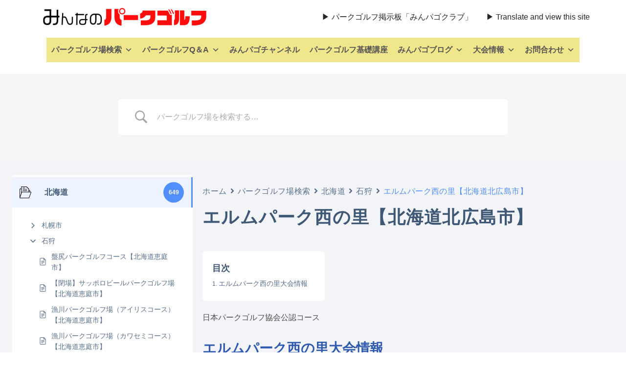

--- FILE ---
content_type: text/css;charset=UTF-8
request_url: https://minpg.com/?display_custom_css=css&ver=6.9
body_size: 2419
content:
/* 全国パークゴルフ場検索ロゴ */
h2.wp-block-heading.has-text-align-center.has-x-large-font-size br{
	display:none;
}
@media screen and (max-width: 768px) {
		h2.wp-block-heading.has-text-align-center.has-x-large-font-size {
	margin-bottom:0;
	margin-top:0.6em;
}
	h2.wp-block-heading.has-text-align-center.has-x-large-font-size br{
	display: block;
}
	}

/* top menu */
div.nav-menu-primary {
	margin-bottom:1em;
}
/* div.nv-nav-wrap {
	border-top:3px solid #9fc238;
	border-bottom:3px solid #9fc238;
	padding:0.6em;
	font-weight:bold;
} */

/* mail-magazine */
input.mailmag {
	padding:0.1em;
	margin-top:3px;
	background: #9FC238;
	color:#000;
	font-size:0.9em;
}
input.mailmag_top {
	padding:0.2em;
	margin-top:3px;
	/* background: #9FC238; */
	/* color:#000; */
	font-size:1em;
}


/* h */
h2.comments-title {
    background-color: #ddd;
    font-size: 1.4em;
}
div.nv-page-title h1 {
	/* background:#9fc238; */
	border-top:5px double #9fc238;
	border-bottom:5px double #9fc238;
	padding:0.5em;
	font-size:2em;
}
h1.title.entry-title {
	/* background:#9fc238;
	padding:0.5em;
	font-size:2em;
	border-radius:7px;*/
	border-top:5px solid #9fc238;
	border-bottom:5px solid #9fc238;
	padding:0.5em;
	font-size:2em;
}

h3.wp-block-heading.pp {
	border-bottom:3px solid #ddd;
	margin-top:1em;
	margin-bottom:1em;
}

h3.wp-block-heading.lesson {
	border-bottom:3px solid #9fc238;
	margin-bottom:0.6em;
}

/* top page */
h2.wp-block-heading.has-text-align-center.has-nv-site-bg-color.has-text-color.has-background.has-x-large-font-size {
	margin-bottom:0;
}
h3.wp-block-heading.top {
	border-bottom:3px solid #9fc238;
	margin-bottom:0.6em;
} 

/* event */
ol.tribe-events-c-breadcrumbs__list {
	background:#9fc238;
	padding:0.3em;
	font-weight:bolder;
}

/* top information */
a.wp-block-latest-posts__post-title {
	font-size:1.2em;
	font-weight:bold;
}

/* list */
ul li {
	margin-left:1em;
	line-height:1.2;
}

/* betterdocs*/
.docs-cat-heading {
	border-bottom:none;
	background-color: transparent;
}
li#wp-admin-bar-neve_preview_hook {
	display:none;
}
div.betterdocs-article-reactions {
	border:1px solid silver;
}

/* faq */
div.ewd-ufaq-faqs {
	margin-left:1em;
}
div.ewd-ufaq-faq-title-text h4 {
	font-size:1.2em;
}
div.ewd-ufaq-post-margin-symbol.ewd-ufaq- span{
	font-size:1.6em;
	margin-top:0.2em;
}
div.ewd-ufaq-faq-title-text {
	background:#f5f5f5;
}
div.ewd-ufaq-post-margin.ewd-ufaq-faq-post {
	width:93%;
}
h2.title.entry-title {
	font-size:1.8em;
  text-align:left;
}
h2#reply-title.comment-reply-title {
	font-size:1em;
	padding:0.6em;
	background:#eee;
	width:92%;
}
input#submit.submit {
	background:#eee;
}
h2.wp-block-heading.faq {
	margin-top:1em;
	position: relative;
    padding: 0.8rem 2rem;
    color: #000;
    border-radius: 10px;
    background: #A0C238;
}
h2.wp-block-heading.faq:after {
	position: absolute;
    bottom: -9px;
    left: 1em;
    width: 0;
    height: 0;
    content: '';
    border-width: 10px 10px 0 10px;
    border-style: solid;
    border-color: #A0C238 transparent transparent transparent;
}
h2.wp-block-heading.faq br{
	display:none;
}
@media screen and (max-width: 768px) {
	h2.wp-block-heading.faq br{
	display: block;
}
	}



/* map gallary */
.wp-block-gallery.has-nested-images figure.wp-block-image figcaption {
    /*background: linear-gradient(0deg,rgba(0,0,0,.7),rgba(0,0,0,.3) 70%,transparent);*/
	background:#fff;
    bottom: 0;
    box-sizing: border-box;
    /*color: #fff;*/
	color:#000;
	/*font-size: 13px;*/
	font-size:14px;
    left: 0;
    margin-bottom: 0;
    max-height: 60%;
    overflow: auto;
    padding: 0 8px 8px;
    /*position: absolute;*/
	position:initial;
    text-align: center;
    width: 100%;
}

/* copy right */
div.component-wrap{
	display:none;
}
div.hfg-slot.left {
	background:#fff;
}
div.footer--row-inner.footer-bottom-inner.footer-content-wrap {
	background:#fff;
}


/* WP FullCalendar */
/*.fc-content {
	white-space:normal!important;
}*/
/* faq */
/* ul.nv-meta-list {display:none;}*/

/* footer menu */
ul#menu-footer_menu.menu {
	border-top:2px solid silver;
	border-bottom:2px solid silver;
}
ul#menu-footer_menu.menu li {
	list-style: none;
  display: inline-block;
  margin: 0 10px;
	padding:5px 0;
	font-weight:bold;
}

/* footer menu */
.site-footer .item--inner.has_menu{
	border-top:2px solid silver;
	border-bottom:2px solid silver;
	padding:0 1em;
}

/* button size */
.is-style-primary.large {
	font-size:1.6em;
}


/* サイドバー */
div#recent-posts-2.widget.widget_recent_entries ul li {
    line-height:1.2em;margin-bottom:0.7em;
}
aside#secondary p.widget-title {
    font-size: 1em;
    border-bottom: 4px solid #a0c238;
    /* background-color:#65ace4;
	border-radius:4px; */
    padding: 7px 7px 7px 12px;
    line-height: 1.2;
}

aside#secondary .widget_block {
	margin-bottom:1em;
}



/* 大会情報ボタン */
div.wp-block-button.has-custom-width.wp-block-button__width-75.is-style-default.info_button {
    font-size: 1.3em;
    margin: 0.5em auto 0;
}

/* パークゴルフ場 項目 */
div.to-map {
    text-align: right;
}
div.pg_data dl {
  display:flex;
	justify-content:flex-start;
}
div.pg_data dl dt {
	width: 25%;
	border: none;
  margin: 0;
  padding: 0.5em;
  background-color: #B7D8F2;
  font-weight: bold;
  border-radius: 4px;
}
div.pg_data dl dd {
	width: 75%;
  border: none;
	margin: 0;
  padding: 0.5em;
}

/* コース注意書き */
.warning {
    font-weight: bold;
    color: #fb0000;
}

/* shortcode FAQ  */
/*.su-spoiler-style-default>.su-spoiler-title {
    padding-left: 27px;
    padding-right: 0;
    font-size: 18px;
    padding: 9px 9px 9px 34px;
    border: 1px solid silver;
    border-radius: 5px;
}*/
/*div.su-spoiler-content {
    line-height: 1.4em;
}*/


/* Contact Form7 */

.contact7 {
    max-width: 100%;
    box-sizing: border-box;
}
.contact7 dd {
    margin: 0 0 10px 0;
}
.contact7 dt {
    font-weight: normal;
}

/* 必須マーク */
.contact7 .must {
    background: #FF1A00;
}

/* 任意マーク */
.contact7 .optional {
    background: #999;
}
.contact7 .must, .contact7 .optional {
    color: #FFF;
    border-radius: 3px;
    font-size: 10px;
    margin-left: 10px;
    padding: 5px 10px;
    letter-spacing: 2px;
}
.btn_contact7 {
    text-align: center;
}
.btn_contact7 input {
    width: 70%;
    background-color: #005513;
    color: #FFF;
    font-size: 1.1em;
    font-weight: bold;
    letter-spacing: 0.2em;
    border: 1px solid #005513;
    -webkit-transition: 0.3s;
    -moz-transition: 0.3s;
    -o-transition: 0.3s;
    -ms-transition: 0.3s;
    transition: 0.3s;
}

.btn_contact7 input:hover {
    background-color: #FFF;
    color: #005513;
}

@media screen and (min-width: 768px) {
    .contact7 dt {
        float: left;
        clear: left;
        width: 35%;
        padding: 5px 10px 5px 0;
    }
    .contact7 dd {
        margin-left: 35%;
    }
    .btn_contact7 input {
        width: 70%;
        background-color: #005513;
        color: #FFF;
        font-size: 1.1em;
        font-weight: bold;
        letter-spacing: 0.2em;
        border: 1px solid #005513;
        -webkit-transition: 0.3s;
        -moz-transition: 0.3s;
        -o-transition: 0.3s;
        -ms-transition: 0.3s;
        transition: 0.3s;
    }
    .btn_contact7 input:hover {
        background-color: #FFF;
        color: #005513;
    }
}